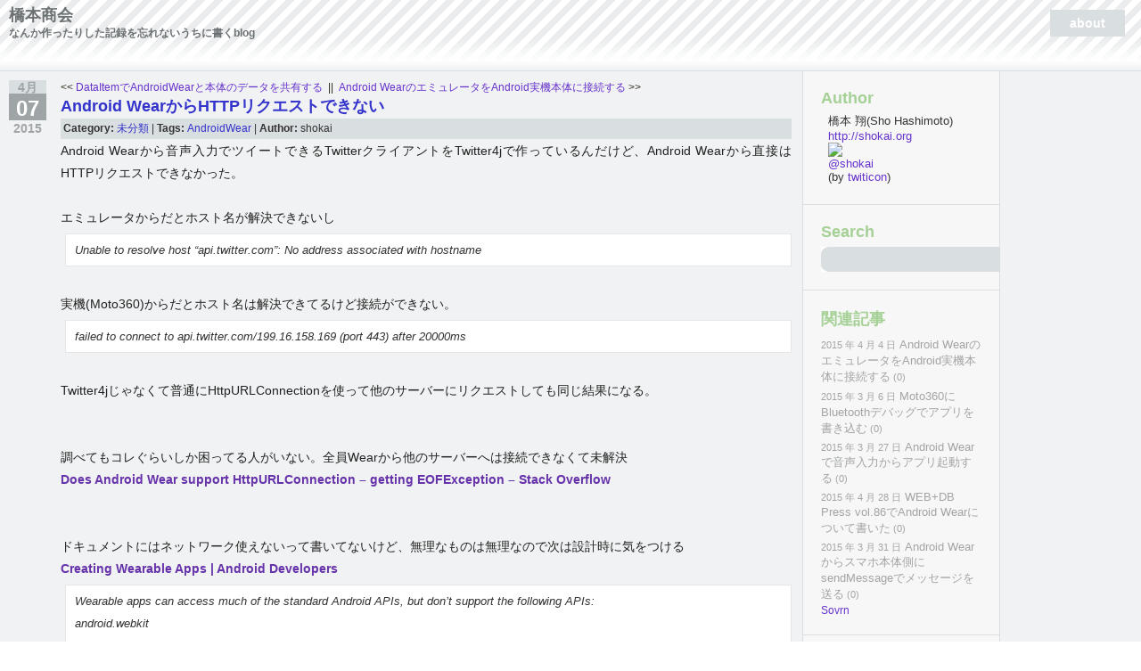

--- FILE ---
content_type: text/html; charset=UTF-8
request_url: http://shokai.org/blog/archives/9805
body_size: 39840
content:
<!DOCTYPE html PUBLIC "-//W3C//DTD XHTML 1.0 Transitional//EN" "http://www.w3.org/TR/xhtml1/DTD/xhtml1-transitional.dtd">
<html xmlns="http://www.w3.org/1999/xhtml" lang="ja">

<head profile="http://gmpg.org/xfn/11">
<meta http-equiv="Content-Type" content="text/html; charset=UTF-8" />

<title>橋本商会 &raquo; Android WearからHTTPリクエストできない</title>

<meta name="generator" content="WordPress 4.8.3" /> <!-- leave this for stats -->

<link rel="stylesheet" href="http://shokai.org/blog/wp-content/themes/socute/style.css" type="text/css" media="screen" />
<link rel="alternate" type="application/rss+xml" title="橋本商会 RSS Feed" href="http://shokai.org/blog/feed" />
<link rel="pingback" href="http://shokai.org/blog/xmlrpc.php" />
<script type="text/javascript" src="http://shokai.org/blog/wp-content/themes/socute/js/dbx.js"></script>
<script type="text/javascript" src="http://shokai.org/blog/wp-content/themes/socute/js/dbx-key.js"></script>
<link rel="stylesheet" type="text/css" href="http://shokai.org/blog/wp-content/themes/socute/js/dbx.css" media="screen, projection" />
<link rel='dns-prefetch' href='//s.w.org' />
<link rel="alternate" type="application/rss+xml" title="橋本商会 &raquo; Android WearからHTTPリクエストできない のコメントのフィード" href="http://shokai.org/blog/archives/9805/feed" />
		<script type="text/javascript">
			window._wpemojiSettings = {"baseUrl":"https:\/\/s.w.org\/images\/core\/emoji\/2.3\/72x72\/","ext":".png","svgUrl":"https:\/\/s.w.org\/images\/core\/emoji\/2.3\/svg\/","svgExt":".svg","source":{"concatemoji":"http:\/\/shokai.org\/blog\/wp-includes\/js\/wp-emoji-release.min.js?ver=4.8.3"}};
			!function(a,b,c){function d(a){var b,c,d,e,f=String.fromCharCode;if(!k||!k.fillText)return!1;switch(k.clearRect(0,0,j.width,j.height),k.textBaseline="top",k.font="600 32px Arial",a){case"flag":return k.fillText(f(55356,56826,55356,56819),0,0),b=j.toDataURL(),k.clearRect(0,0,j.width,j.height),k.fillText(f(55356,56826,8203,55356,56819),0,0),c=j.toDataURL(),b!==c&&(k.clearRect(0,0,j.width,j.height),k.fillText(f(55356,57332,56128,56423,56128,56418,56128,56421,56128,56430,56128,56423,56128,56447),0,0),b=j.toDataURL(),k.clearRect(0,0,j.width,j.height),k.fillText(f(55356,57332,8203,56128,56423,8203,56128,56418,8203,56128,56421,8203,56128,56430,8203,56128,56423,8203,56128,56447),0,0),c=j.toDataURL(),b!==c);case"emoji4":return k.fillText(f(55358,56794,8205,9794,65039),0,0),d=j.toDataURL(),k.clearRect(0,0,j.width,j.height),k.fillText(f(55358,56794,8203,9794,65039),0,0),e=j.toDataURL(),d!==e}return!1}function e(a){var c=b.createElement("script");c.src=a,c.defer=c.type="text/javascript",b.getElementsByTagName("head")[0].appendChild(c)}var f,g,h,i,j=b.createElement("canvas"),k=j.getContext&&j.getContext("2d");for(i=Array("flag","emoji4"),c.supports={everything:!0,everythingExceptFlag:!0},h=0;h<i.length;h++)c.supports[i[h]]=d(i[h]),c.supports.everything=c.supports.everything&&c.supports[i[h]],"flag"!==i[h]&&(c.supports.everythingExceptFlag=c.supports.everythingExceptFlag&&c.supports[i[h]]);c.supports.everythingExceptFlag=c.supports.everythingExceptFlag&&!c.supports.flag,c.DOMReady=!1,c.readyCallback=function(){c.DOMReady=!0},c.supports.everything||(g=function(){c.readyCallback()},b.addEventListener?(b.addEventListener("DOMContentLoaded",g,!1),a.addEventListener("load",g,!1)):(a.attachEvent("onload",g),b.attachEvent("onreadystatechange",function(){"complete"===b.readyState&&c.readyCallback()})),f=c.source||{},f.concatemoji?e(f.concatemoji):f.wpemoji&&f.twemoji&&(e(f.twemoji),e(f.wpemoji)))}(window,document,window._wpemojiSettings);
		</script>
		<style type="text/css">
img.wp-smiley,
img.emoji {
	display: inline !important;
	border: none !important;
	box-shadow: none !important;
	height: 1em !important;
	width: 1em !important;
	margin: 0 .07em !important;
	vertical-align: -0.1em !important;
	background: none !important;
	padding: 0 !important;
}
</style>
<link rel='https://api.w.org/' href='http://shokai.org/blog/wp-json/' />
<link rel="EditURI" type="application/rsd+xml" title="RSD" href="http://shokai.org/blog/xmlrpc.php?rsd" />
<link rel="wlwmanifest" type="application/wlwmanifest+xml" href="http://shokai.org/blog/wp-includes/wlwmanifest.xml" /> 
<link rel='prev' title='Android WearのエミュレータをAndroid実機本体に接続する' href='http://shokai.org/blog/archives/9794' />
<link rel='next' title='DataItemでAndroidWearと本体のデータを共有する' href='http://shokai.org/blog/archives/9810' />
<meta name="generator" content="WordPress 4.8.3" />
<link rel="canonical" href="http://shokai.org/blog/archives/9805" />
<link rel='shortlink' href='http://shokai.org/blog/?p=9805' />
<link rel="alternate" type="application/json+oembed" href="http://shokai.org/blog/wp-json/oembed/1.0/embed?url=http%3A%2F%2Fshokai.org%2Fblog%2Farchives%2F9805" />
<link rel="alternate" type="text/xml+oembed" href="http://shokai.org/blog/wp-json/oembed/1.0/embed?url=http%3A%2F%2Fshokai.org%2Fblog%2Farchives%2F9805&#038;format=xml" />

<!-- Twitter Cards Meta By WPDeveloper.net -->
<meta name="twitter:card" content="summary" />
<meta name="twitter:site" content="@shokai" />
<meta name="twitter:creator" content="@shokai" />
<meta name="twitter:url" content="http://shokai.org/blog/archives/9805" />
<meta name="twitter:title" content="Android WearからHTTPリクエストできない" />
<meta name="twitter:description" content="Android Wearから音声入力でツイートできるTwitterクライアントをTwitter4jで作っているんだけど、Android Wearから直接はHTTPリクエストできなかった。 エミュレータからだとホスト名が解決できないし Unable to resolve host &quot;api.twitter.com&quot;: No address associated with [...]" />
<meta name="twitter:image" content="" />
<!-- Twitter Cards Meta By WPDeveloper.net -->

<script type="text/javascript">
	window._wp_rp_static_base_url = 'https://wprp.zemanta.com/static/';
	window._wp_rp_wp_ajax_url = "http://shokai.org/blog/wp-admin/admin-ajax.php";
	window._wp_rp_plugin_version = '3.6.3';
	window._wp_rp_post_id = '9805';
	window._wp_rp_num_rel_posts = '5';
	window._wp_rp_thumbnails = false;
	window._wp_rp_post_title = 'Android+Wear%E3%81%8B%E3%82%89HTTP%E3%83%AA%E3%82%AF%E3%82%A8%E3%82%B9%E3%83%88%E3%81%A7%E3%81%8D%E3%81%AA%E3%81%84';
	window._wp_rp_post_tags = ['androidwear', '%E6%9C%AA%E5%88%86%E9%A1%9E', 'android', 'access', 'host', 'api', 'dont', 'wear', 'port', 'connect', 'stack', 'app', 'address', 'support', 'wearabl', 'a', 'standard'];
	window._wp_rp_promoted_content = false;
</script>
<style>.ios7.web-app-mode.has-fixed header{ background-color: rgba(3,122,221,.88);}</style></head>
<body>
<div id="page">
  <div id="header">
	<div id="title">
		<div class="title_content">
			<div class="title_content_txt">
				<h1><a href="http://shokai.org/blog/">橋本商会</a></h1>
				<div class="description">なんか作ったりした記録を忘れないうちに書くblog</div>
			</div>
		</div>
	</div>
	<ul id="menu">
	<li class="page_item page-item-2"><a href="http://shokai.org/blog/about">about</a></li>
	</ul>
	
  </div>
  <!--/header -->

<div id="page_">
<div id="page_content">
<div id="content">
 
	<div class="post">
		<div class="post-side">
			<div class="post-date">
				<span class="post-month">4月</span> <span class="post-day">07</span><span class="post-year">2015</span>
			</div>
		</div>
		<div>
			&lt;&lt; <a href="http://shokai.org/blog/archives/9810" rel="next">DataItemでAndroidWearと本体のデータを共有する</a>&nbsp;&nbsp;||&nbsp;&nbsp;<a href="http://shokai.org/blog/archives/9794" rel="prev">Android WearのエミュレータをAndroid実機本体に接続する</a> &gt;&gt;		</div>
		<div class="post-header">
			<h2><a href="http://shokai.org/blog/archives/9805" rel="bookmark" title="Android WearからHTTPリクエストできない">Android WearからHTTPリクエストできない</a></h2>
			<div class="post-info">
				<div class="information_txt"><strong>Category:</strong> <a href="http://shokai.org/blog/archives/category/%e6%9c%aa%e5%88%86%e9%a1%9e" rel="category tag">未分類</a> |  <strong>Tags: </strong><a href="http://shokai.org/blog/archives/tag/androidwear" rel="tag">AndroidWear</a> | <strong>Author:</strong> shokai</div>
			</div>
		</div>
		<div class="post-content">
		<p>
Android Wearから音声入力でツイートできるTwitterクライアントをTwitter4jで作っているんだけど、Android Wearから直接はHTTPリクエストできなかった。<br />
<br />
エミュレータからだとホスト名が解決できないし<br />
</p>
<blockquote><p>Unable to resolve host &#8220;api.twitter.com&#8221;: No address associated with hostname</p></blockquote>
<p>
<br />
実機(Moto360)からだとホスト名は解決できてるけど接続ができない。<br />
</p>
<blockquote><p>failed to connect to api.twitter.com/199.16.158.169 (port 443) after 20000ms</p></blockquote>
<p>
<br />
Twitter4jじゃなくて普通にHttpURLConnectionを使って他のサーバーにリクエストしても同じ結果になる。<br />
<br />
<br />
調べてもコレぐらいしか困ってる人がいない。全員Wearから他のサーバーへは接続できなくて未解決<br />
<a href="http://stackoverflow.com/questions/24717538/does-android-wear-support-httpurlconnection-getting-eofexception">Does Android Wear support HttpURLConnection &#8211; getting EOFException &#8211; Stack Overflow</a><br />
<br />
<br />
ドキュメントにはネットワーク使えないって書いてないけど、無理なものは無理なので次は設計時に気をつける<br />
<a href="http://developer.android.com/training/wearables/apps/index.html">Creating Wearable Apps | Android Developers</a><br />
</p>
<blockquote><p>Wearable apps can access much of the standard Android APIs, but don&#8217;t support the following APIs:<br />
android.webkit<br />
android.print<br />
android.app.backup<br />
android.appwidget<br />
android.hardware.usb</p></blockquote>
<p>
<br />
<br />
<h3>解決方法</h3>
スマホ側をproxyにするしかない。<br />
<br />
もともとWearからsendMessageしてスマホ側のWearableListenerServiceで受け取ってtweetを中継していたので、その設計に戻した。<br />
→ <a href="http://shokai.org/blog/archives/9787">Android Wearからスマホ本体側にメッセージを送る</a><br />
</p>
		</div>
	</div>
	
	<div class="navigation"> </div>

</div>
<ul id="sidebar">
<!--sidebox start --><li id="text-99128092" class="dbx-box widget_text"><h3 class="dbx-handle">Author</h3><div class="dbx-content">			<div class="textwidget">橋本 翔(Sho Hashimoto)<br />
<a href="http://shokai.org/">http://shokai.org</a><br />
<a href="https://twitter.com/shokai"><img src="http://twiticon.herokuapp.com/shokai/bigger"><br />
@shokai</a><br />
(by <a href="http://twiticon.herokuapp.com">twiticon</a>)</div>
		</div></li><!--sidebox end --><!--sidebox start --><li id="search-3" class="dbx-box widget_search"><h3 class="dbx-handle">Search</h3><div class="dbx-content"><form method="get" id="searchform" action="http://shokai.org/blog/">
<div><input type="text" value="" name="s" id="s" class="keyword" />
<div id="buttonsearch"><input name="submit" type="image" class="search" title="Search" src="http://shokai.org/blog/wp-content/themes/socute/images/transparent.gif" alt="Search" />
</div>
</div>
</form>
</div></li><!--sidebox end --><!--sidebox start --><li id="wp_related_posts_widget" class="dbx-box widget_wp_related_posts">
<div class="wp_rp_wrap  wp_rp_plain" id="wp_rp_first"><div class="wp_rp_content"><h3 class="dbx-handle">関連記事</h3><div class="dbx-content"><ul class="related_post wp_rp"><li data-position="0" data-poid="in-9794" data-post-type="none" ><small class="wp_rp_publish_date">2015 年 4 月 4 日</small> <a href="http://shokai.org/blog/archives/9794" class="wp_rp_title">Android WearのエミュレータをAndroid実機本体に接続する</a><small class="wp_rp_comments_count"> (0)</small><br /></li><li data-position="1" data-poid="in-9741" data-post-type="none" ><small class="wp_rp_publish_date">2015 年 3 月 6 日</small> <a href="http://shokai.org/blog/archives/9741" class="wp_rp_title">Moto360にBluetoothデバッグでアプリを書き込む</a><small class="wp_rp_comments_count"> (0)</small><br /></li><li data-position="2" data-poid="in-9768" data-post-type="none" ><small class="wp_rp_publish_date">2015 年 3 月 27 日</small> <a href="http://shokai.org/blog/archives/9768" class="wp_rp_title">Android Wearで音声入力からアプリ起動する</a><small class="wp_rp_comments_count"> (0)</small><br /></li><li data-position="3" data-poid="in-9880" data-post-type="none" ><small class="wp_rp_publish_date">2015 年 4 月 28 日</small> <a href="http://shokai.org/blog/archives/9880" class="wp_rp_title">WEB+DB Press vol.86でAndroid Wearについて書いた</a><small class="wp_rp_comments_count"> (0)</small><br /></li><li data-position="4" data-poid="in-9787" data-post-type="none" ><small class="wp_rp_publish_date">2015 年 3 月 31 日</small> <a href="http://shokai.org/blog/archives/9787" class="wp_rp_title">Android Wearからスマホ本体側にsendMessageでメッセージを送る</a><small class="wp_rp_comments_count"> (0)</small><br /></li></ul><div class="wp_rp_footer"><a class="wp_rp_backlink" target="_blank" href="http://www.sovrn.com/" rel="nofollow">Sovrn</a></div></div></div>
</div></li><!--sidebox end -->		<!--sidebox start --><li id="recent-posts-2" class="dbx-box widget_recent_entries">		<h3 class="dbx-handle">最近の投稿</h3><div class="dbx-content">		<ul>
					<li>
				<a href="http://shokai.org/blog/archives/10665">Scrapbox</a>
						</li>
					<li>
				<a href="http://shokai.org/blog/archives/10652">Wikiを作ったのでblog移転する、あとYAPC2016でトークする</a>
						</li>
					<li>
				<a href="http://shokai.org/blog/archives/10643">jsondiffpatchでJSONの差分を取る</a>
						</li>
					<li>
				<a href="http://shokai.org/blog/archives/10637">koa v2でsocket.ioを使う</a>
						</li>
					<li>
				<a href="http://shokai.org/blog/archives/10630">node-lindaで電気をつける</a>
						</li>
					<li>
				<a href="http://shokai.org/blog/archives/10627">monorepo(lerna)の各packages下でコマンドを実行する</a>
						</li>
					<li>
				<a href="http://shokai.org/blog/archives/10615">Edisonに最新のNode.jsを入れた</a>
						</li>
					<li>
				<a href="http://shokai.org/blog/archives/10574">lernaでmonorepoした</a>
						</li>
					<li>
				<a href="http://shokai.org/blog/archives/10565">CLIで天気を確認する</a>
						</li>
					<li>
				<a href="http://shokai.org/blog/archives/10542">Node.jsでYahooから天気予報とリアルタイム降雨データを取得する</a>
						</li>
				</ul>
		</div></li><!--sidebox end -->		<!--sidebox start --><li id="tag_cloud-2" class="dbx-box widget_tag_cloud"><h3 class="dbx-handle">タグ</h3><div class="dbx-content"><div class="tagcloud"><a href="http://shokai.org/blog/archives/tag/android" class="tag-cloud-link tag-link-242 tag-link-position-1" style="font-size: 11.5432098765pt;" aria-label="Android (35個の項目)">Android</a>
<a href="http://shokai.org/blog/archives/tag/arduino" class="tag-cloud-link tag-link-114 tag-link-position-2" style="font-size: 13.1851851852pt;" aria-label="Arduino (55個の項目)">Arduino</a>
<a href="http://shokai.org/blog/archives/tag/arduino_firmata" class="tag-cloud-link tag-link-364 tag-link-position-3" style="font-size: 8.95061728395pt;" aria-label="arduino_firmata (17個の項目)">arduino_firmata</a>
<a href="http://shokai.org/blog/archives/tag/avr" class="tag-cloud-link tag-link-189 tag-link-position-4" style="font-size: 8.95061728395pt;" aria-label="AVR (17個の項目)">AVR</a>
<a href="http://shokai.org/blog/archives/tag/bibliography" class="tag-cloud-link tag-link-16 tag-link-position-5" style="font-size: 9.2962962963pt;" aria-label="Bibliography (19個の項目)">Bibliography</a>
<a href="http://shokai.org/blog/archives/tag/book" class="tag-cloud-link tag-link-7 tag-link-position-6" style="font-size: 13.4444444444pt;" aria-label="Book (59個の項目)">Book</a>
<a href="http://shokai.org/blog/archives/tag/csharp" class="tag-cloud-link tag-link-71 tag-link-position-7" style="font-size: 8pt;" aria-label="C# (13個の項目)">C#</a>
<a href="http://shokai.org/blog/archives/tag/coffee-script" class="tag-cloud-link tag-link-432 tag-link-position-8" style="font-size: 8.95061728395pt;" aria-label="coffee-script (17個の項目)">coffee-script</a>
<a href="http://shokai.org/blog/archives/tag/cpp" class="tag-cloud-link tag-link-149 tag-link-position-9" style="font-size: 9.2962962963pt;" aria-label="cpp (19個の項目)">cpp</a>
<a href="http://shokai.org/blog/archives/tag/delicious" class="tag-cloud-link tag-link-27 tag-link-position-10" style="font-size: 8.69135802469pt;" aria-label="Del.icio.us (16個の項目)">Del.icio.us</a>
<a href="http://shokai.org/blog/archives/tag/event" class="tag-cloud-link tag-link-54 tag-link-position-11" style="font-size: 9.64197530864pt;" aria-label="Event (21個の項目)">Event</a>
<a href="http://shokai.org/blog/archives/tag/eventmachine" class="tag-cloud-link tag-link-270 tag-link-position-12" style="font-size: 8.43209876543pt;" aria-label="EventMachine (15個の項目)">EventMachine</a>
<a href="http://shokai.org/blog/archives/tag/gem" class="tag-cloud-link tag-link-233 tag-link-position-13" style="font-size: 11.6296296296pt;" aria-label="gem (36個の項目)">gem</a>
<a href="http://shokai.org/blog/archives/tag/github" class="tag-cloud-link tag-link-299 tag-link-position-14" style="font-size: 8.95061728395pt;" aria-label="github (17個の項目)">github</a>
<a href="http://shokai.org/blog/archives/tag/heroku" class="tag-cloud-link tag-link-318 tag-link-position-15" style="font-size: 8.25925925926pt;" aria-label="Heroku (14個の項目)">Heroku</a>
<a href="http://shokai.org/blog/archives/tag/hubot" class="tag-cloud-link tag-link-458 tag-link-position-16" style="font-size: 11.1111111111pt;" aria-label="hubot (31個の項目)">hubot</a>
<a href="http://shokai.org/blog/archives/tag/javascript" class="tag-cloud-link tag-link-272 tag-link-position-17" style="font-size: 12.2345679012pt;" aria-label="JavaScript (43個の項目)">JavaScript</a>
<a href="http://shokai.org/blog/archives/tag/linda" class="tag-cloud-link tag-link-398 tag-link-position-18" style="font-size: 8.95061728395pt;" aria-label="Linda (17個の項目)">Linda</a>
<a href="http://shokai.org/blog/archives/tag/mac" class="tag-cloud-link tag-link-136 tag-link-position-19" style="font-size: 11.8888888889pt;" aria-label="Mac (39個の項目)">Mac</a>
<a href="http://shokai.org/blog/archives/tag/movabletype" class="tag-cloud-link tag-link-6 tag-link-position-20" style="font-size: 9.2962962963pt;" aria-label="MovableType (19個の項目)">MovableType</a>
<a href="http://shokai.org/blog/archives/tag/node-js" class="tag-cloud-link tag-link-338 tag-link-position-21" style="font-size: 13.8765432099pt;" aria-label="Node.js (67個の項目)">Node.js</a>
<a href="http://shokai.org/blog/archives/tag/oklab" class="tag-cloud-link tag-link-9 tag-link-position-22" style="font-size: 16.037037037pt;" aria-label="oklab (119個の項目)">oklab</a>
<a href="http://shokai.org/blog/archives/tag/opencv" class="tag-cloud-link tag-link-150 tag-link-position-23" style="font-size: 9.2962962963pt;" aria-label="OpenCV (19個の項目)">OpenCV</a>
<a href="http://shokai.org/blog/archives/tag/orz" class="tag-cloud-link tag-link-12 tag-link-position-24" style="font-size: 13.5308641975pt;" aria-label="orz (61個の項目)">orz</a>
<a href="http://shokai.org/blog/archives/tag/other" class="tag-cloud-link tag-link-3 tag-link-position-25" style="font-size: 15.2592592593pt;" aria-label="Other (96個の項目)">Other</a>
<a href="http://shokai.org/blog/archives/tag/pileus" class="tag-cloud-link tag-link-25 tag-link-position-26" style="font-size: 10.4197530864pt;" aria-label="Pileus (26個の項目)">Pileus</a>
<a href="http://shokai.org/blog/archives/tag/product" class="tag-cloud-link tag-link-17 tag-link-position-27" style="font-size: 9.81481481481pt;" aria-label="Product (22個の項目)">Product</a>
<a href="http://shokai.org/blog/archives/tag/psoc" class="tag-cloud-link tag-link-164 tag-link-position-28" style="font-size: 8.43209876543pt;" aria-label="PSoC (15個の項目)">PSoC</a>
<a href="http://shokai.org/blog/archives/tag/psocdesigner" class="tag-cloud-link tag-link-168 tag-link-position-29" style="font-size: 8pt;" aria-label="PSoCDesigner (13個の項目)">PSoCDesigner</a>
<a href="http://shokai.org/blog/archives/tag/raspberrypi" class="tag-cloud-link tag-link-371 tag-link-position-30" style="font-size: 8.25925925926pt;" aria-label="RaspberryPi (14個の項目)">RaspberryPi</a>
<a href="http://shokai.org/blog/archives/tag/report" class="tag-cloud-link tag-link-8 tag-link-position-31" style="font-size: 10.1604938272pt;" aria-label="Report (24個の項目)">Report</a>
<a href="http://shokai.org/blog/archives/tag/rocketio" class="tag-cloud-link tag-link-387 tag-link-position-32" style="font-size: 9.64197530864pt;" aria-label="RocketIO (21個の項目)">RocketIO</a>
<a href="http://shokai.org/blog/archives/tag/ruby" class="tag-cloud-link tag-link-45 tag-link-position-33" style="font-size: 18.2839506173pt;" aria-label="Ruby (220個の項目)">Ruby</a>
<a href="http://shokai.org/blog/archives/tag/server" class="tag-cloud-link tag-link-15 tag-link-position-34" style="font-size: 10.6790123457pt;" aria-label="Server (28個の項目)">Server</a>
<a href="http://shokai.org/blog/archives/tag/sfc" class="tag-cloud-link tag-link-11 tag-link-position-35" style="font-size: 12.9259259259pt;" aria-label="SFC (51個の項目)">SFC</a>
<a href="http://shokai.org/blog/archives/tag/sinatra" class="tag-cloud-link tag-link-197 tag-link-position-36" style="font-size: 11.8024691358pt;" aria-label="Sinatra (38個の項目)">Sinatra</a>
<a href="http://shokai.org/blog/archives/tag/tech" class="tag-cloud-link tag-link-4 tag-link-position-37" style="font-size: 22pt;" aria-label="Tech (586個の項目)">Tech</a>
<a href="http://shokai.org/blog/archives/tag/tooltips" class="tag-cloud-link tag-link-13 tag-link-position-38" style="font-size: 12.9259259259pt;" aria-label="Tool&amp;Tips (52個の項目)">Tool&amp;Tips</a>
<a href="http://shokai.org/blog/archives/tag/tw" class="tag-cloud-link tag-link-357 tag-link-position-39" style="font-size: 9.2962962963pt;" aria-label="tw (19個の項目)">tw</a>
<a href="http://shokai.org/blog/archives/tag/twitter" class="tag-cloud-link tag-link-62 tag-link-position-40" style="font-size: 10.8518518519pt;" aria-label="Twitter (29個の項目)">Twitter</a>
<a href="http://shokai.org/blog/archives/tag/uart" class="tag-cloud-link tag-link-127 tag-link-position-41" style="font-size: 9.12345679012pt;" aria-label="UART (18個の項目)">UART</a>
<a href="http://shokai.org/blog/archives/tag/ubuntu" class="tag-cloud-link tag-link-187 tag-link-position-42" style="font-size: 9.12345679012pt;" aria-label="Ubuntu (18個の項目)">Ubuntu</a>
<a href="http://shokai.org/blog/archives/tag/video" class="tag-cloud-link tag-link-22 tag-link-position-43" style="font-size: 9.46913580247pt;" aria-label="Video (20個の項目)">Video</a>
<a href="http://shokai.org/blog/archives/tag/wordpress" class="tag-cloud-link tag-link-31 tag-link-position-44" style="font-size: 8.69135802469pt;" aria-label="wordpress (16個の項目)">wordpress</a>
<a href="http://shokai.org/blog/archives/tag/%e5%b7%a5%e6%88%bf" class="tag-cloud-link tag-link-21 tag-link-position-45" style="font-size: 9.12345679012pt;" aria-label="工房 (18個の項目)">工房</a></div>
</div></li><!--sidebox end --><!--sidebox start --><li id="archives-3" class="dbx-box widget_archive"><h3 class="dbx-handle">アーカイブ</h3><div class="dbx-content">		<label class="screen-reader-text" for="archives-dropdown-3">アーカイブ</label>
		<select id="archives-dropdown-3" name="archive-dropdown" onchange='document.location.href=this.options[this.selectedIndex].value;'>
			
			<option value="">月を選択</option>
				<option value='http://shokai.org/blog/archives/date/2017/07'> 2017年7月 &nbsp;(1)</option>
	<option value='http://shokai.org/blog/archives/date/2016/06'> 2016年6月 &nbsp;(1)</option>
	<option value='http://shokai.org/blog/archives/date/2016/03'> 2016年3月 &nbsp;(2)</option>
	<option value='http://shokai.org/blog/archives/date/2016/02'> 2016年2月 &nbsp;(2)</option>
	<option value='http://shokai.org/blog/archives/date/2016/01'> 2016年1月 &nbsp;(8)</option>
	<option value='http://shokai.org/blog/archives/date/2015/12'> 2015年12月 &nbsp;(2)</option>
	<option value='http://shokai.org/blog/archives/date/2015/11'> 2015年11月 &nbsp;(8)</option>
	<option value='http://shokai.org/blog/archives/date/2015/08'> 2015年8月 &nbsp;(2)</option>
	<option value='http://shokai.org/blog/archives/date/2015/07'> 2015年7月 &nbsp;(7)</option>
	<option value='http://shokai.org/blog/archives/date/2015/06'> 2015年6月 &nbsp;(14)</option>
	<option value='http://shokai.org/blog/archives/date/2015/05'> 2015年5月 &nbsp;(8)</option>
	<option value='http://shokai.org/blog/archives/date/2015/04'> 2015年4月 &nbsp;(11)</option>
	<option value='http://shokai.org/blog/archives/date/2015/03'> 2015年3月 &nbsp;(7)</option>
	<option value='http://shokai.org/blog/archives/date/2015/02'> 2015年2月 &nbsp;(5)</option>
	<option value='http://shokai.org/blog/archives/date/2015/01'> 2015年1月 &nbsp;(6)</option>
	<option value='http://shokai.org/blog/archives/date/2014/12'> 2014年12月 &nbsp;(2)</option>
	<option value='http://shokai.org/blog/archives/date/2014/11'> 2014年11月 &nbsp;(2)</option>
	<option value='http://shokai.org/blog/archives/date/2014/10'> 2014年10月 &nbsp;(12)</option>
	<option value='http://shokai.org/blog/archives/date/2014/09'> 2014年9月 &nbsp;(12)</option>
	<option value='http://shokai.org/blog/archives/date/2014/08'> 2014年8月 &nbsp;(7)</option>
	<option value='http://shokai.org/blog/archives/date/2014/07'> 2014年7月 &nbsp;(8)</option>
	<option value='http://shokai.org/blog/archives/date/2014/06'> 2014年6月 &nbsp;(15)</option>
	<option value='http://shokai.org/blog/archives/date/2014/05'> 2014年5月 &nbsp;(14)</option>
	<option value='http://shokai.org/blog/archives/date/2014/04'> 2014年4月 &nbsp;(8)</option>
	<option value='http://shokai.org/blog/archives/date/2014/03'> 2014年3月 &nbsp;(10)</option>
	<option value='http://shokai.org/blog/archives/date/2014/02'> 2014年2月 &nbsp;(10)</option>
	<option value='http://shokai.org/blog/archives/date/2014/01'> 2014年1月 &nbsp;(10)</option>
	<option value='http://shokai.org/blog/archives/date/2013/12'> 2013年12月 &nbsp;(10)</option>
	<option value='http://shokai.org/blog/archives/date/2013/11'> 2013年11月 &nbsp;(8)</option>
	<option value='http://shokai.org/blog/archives/date/2013/10'> 2013年10月 &nbsp;(4)</option>
	<option value='http://shokai.org/blog/archives/date/2013/09'> 2013年9月 &nbsp;(8)</option>
	<option value='http://shokai.org/blog/archives/date/2013/08'> 2013年8月 &nbsp;(17)</option>
	<option value='http://shokai.org/blog/archives/date/2013/07'> 2013年7月 &nbsp;(20)</option>
	<option value='http://shokai.org/blog/archives/date/2013/06'> 2013年6月 &nbsp;(29)</option>
	<option value='http://shokai.org/blog/archives/date/2013/05'> 2013年5月 &nbsp;(21)</option>
	<option value='http://shokai.org/blog/archives/date/2013/04'> 2013年4月 &nbsp;(14)</option>
	<option value='http://shokai.org/blog/archives/date/2013/03'> 2013年3月 &nbsp;(21)</option>
	<option value='http://shokai.org/blog/archives/date/2013/02'> 2013年2月 &nbsp;(4)</option>
	<option value='http://shokai.org/blog/archives/date/2013/01'> 2013年1月 &nbsp;(8)</option>
	<option value='http://shokai.org/blog/archives/date/2012/12'> 2012年12月 &nbsp;(7)</option>
	<option value='http://shokai.org/blog/archives/date/2012/11'> 2012年11月 &nbsp;(19)</option>
	<option value='http://shokai.org/blog/archives/date/2012/10'> 2012年10月 &nbsp;(23)</option>
	<option value='http://shokai.org/blog/archives/date/2012/09'> 2012年9月 &nbsp;(7)</option>
	<option value='http://shokai.org/blog/archives/date/2012/08'> 2012年8月 &nbsp;(6)</option>
	<option value='http://shokai.org/blog/archives/date/2012/07'> 2012年7月 &nbsp;(16)</option>
	<option value='http://shokai.org/blog/archives/date/2012/06'> 2012年6月 &nbsp;(19)</option>
	<option value='http://shokai.org/blog/archives/date/2012/05'> 2012年5月 &nbsp;(18)</option>
	<option value='http://shokai.org/blog/archives/date/2012/04'> 2012年4月 &nbsp;(18)</option>
	<option value='http://shokai.org/blog/archives/date/2012/03'> 2012年3月 &nbsp;(2)</option>
	<option value='http://shokai.org/blog/archives/date/2012/02'> 2012年2月 &nbsp;(5)</option>
	<option value='http://shokai.org/blog/archives/date/2012/01'> 2012年1月 &nbsp;(1)</option>
	<option value='http://shokai.org/blog/archives/date/2011/12'> 2011年12月 &nbsp;(1)</option>
	<option value='http://shokai.org/blog/archives/date/2011/11'> 2011年11月 &nbsp;(8)</option>
	<option value='http://shokai.org/blog/archives/date/2011/08'> 2011年8月 &nbsp;(2)</option>
	<option value='http://shokai.org/blog/archives/date/2011/07'> 2011年7月 &nbsp;(9)</option>
	<option value='http://shokai.org/blog/archives/date/2011/06'> 2011年6月 &nbsp;(4)</option>
	<option value='http://shokai.org/blog/archives/date/2011/05'> 2011年5月 &nbsp;(5)</option>
	<option value='http://shokai.org/blog/archives/date/2011/04'> 2011年4月 &nbsp;(3)</option>
	<option value='http://shokai.org/blog/archives/date/2011/03'> 2011年3月 &nbsp;(3)</option>
	<option value='http://shokai.org/blog/archives/date/2011/02'> 2011年2月 &nbsp;(3)</option>
	<option value='http://shokai.org/blog/archives/date/2011/01'> 2011年1月 &nbsp;(1)</option>
	<option value='http://shokai.org/blog/archives/date/2010/12'> 2010年12月 &nbsp;(2)</option>
	<option value='http://shokai.org/blog/archives/date/2010/11'> 2010年11月 &nbsp;(3)</option>
	<option value='http://shokai.org/blog/archives/date/2010/10'> 2010年10月 &nbsp;(3)</option>
	<option value='http://shokai.org/blog/archives/date/2010/09'> 2010年9月 &nbsp;(6)</option>
	<option value='http://shokai.org/blog/archives/date/2010/08'> 2010年8月 &nbsp;(5)</option>
	<option value='http://shokai.org/blog/archives/date/2010/07'> 2010年7月 &nbsp;(5)</option>
	<option value='http://shokai.org/blog/archives/date/2010/06'> 2010年6月 &nbsp;(6)</option>
	<option value='http://shokai.org/blog/archives/date/2010/05'> 2010年5月 &nbsp;(3)</option>
	<option value='http://shokai.org/blog/archives/date/2010/04'> 2010年4月 &nbsp;(4)</option>
	<option value='http://shokai.org/blog/archives/date/2010/03'> 2010年3月 &nbsp;(2)</option>
	<option value='http://shokai.org/blog/archives/date/2010/02'> 2010年2月 &nbsp;(4)</option>
	<option value='http://shokai.org/blog/archives/date/2010/01'> 2010年1月 &nbsp;(6)</option>
	<option value='http://shokai.org/blog/archives/date/2009/12'> 2009年12月 &nbsp;(11)</option>
	<option value='http://shokai.org/blog/archives/date/2009/11'> 2009年11月 &nbsp;(2)</option>
	<option value='http://shokai.org/blog/archives/date/2009/10'> 2009年10月 &nbsp;(7)</option>
	<option value='http://shokai.org/blog/archives/date/2009/09'> 2009年9月 &nbsp;(4)</option>
	<option value='http://shokai.org/blog/archives/date/2009/08'> 2009年8月 &nbsp;(11)</option>
	<option value='http://shokai.org/blog/archives/date/2009/07'> 2009年7月 &nbsp;(8)</option>
	<option value='http://shokai.org/blog/archives/date/2009/06'> 2009年6月 &nbsp;(2)</option>
	<option value='http://shokai.org/blog/archives/date/2009/05'> 2009年5月 &nbsp;(5)</option>
	<option value='http://shokai.org/blog/archives/date/2009/04'> 2009年4月 &nbsp;(17)</option>
	<option value='http://shokai.org/blog/archives/date/2009/03'> 2009年3月 &nbsp;(19)</option>
	<option value='http://shokai.org/blog/archives/date/2009/02'> 2009年2月 &nbsp;(11)</option>
	<option value='http://shokai.org/blog/archives/date/2009/01'> 2009年1月 &nbsp;(8)</option>
	<option value='http://shokai.org/blog/archives/date/2008/12'> 2008年12月 &nbsp;(21)</option>
	<option value='http://shokai.org/blog/archives/date/2008/11'> 2008年11月 &nbsp;(6)</option>
	<option value='http://shokai.org/blog/archives/date/2008/10'> 2008年10月 &nbsp;(5)</option>
	<option value='http://shokai.org/blog/archives/date/2008/09'> 2008年9月 &nbsp;(2)</option>
	<option value='http://shokai.org/blog/archives/date/2008/08'> 2008年8月 &nbsp;(9)</option>
	<option value='http://shokai.org/blog/archives/date/2008/07'> 2008年7月 &nbsp;(6)</option>
	<option value='http://shokai.org/blog/archives/date/2008/06'> 2008年6月 &nbsp;(10)</option>
	<option value='http://shokai.org/blog/archives/date/2008/05'> 2008年5月 &nbsp;(10)</option>
	<option value='http://shokai.org/blog/archives/date/2008/04'> 2008年4月 &nbsp;(11)</option>
	<option value='http://shokai.org/blog/archives/date/2008/03'> 2008年3月 &nbsp;(12)</option>
	<option value='http://shokai.org/blog/archives/date/2008/02'> 2008年2月 &nbsp;(8)</option>
	<option value='http://shokai.org/blog/archives/date/2008/01'> 2008年1月 &nbsp;(18)</option>
	<option value='http://shokai.org/blog/archives/date/2007/12'> 2007年12月 &nbsp;(10)</option>
	<option value='http://shokai.org/blog/archives/date/2007/11'> 2007年11月 &nbsp;(8)</option>
	<option value='http://shokai.org/blog/archives/date/2007/10'> 2007年10月 &nbsp;(21)</option>
	<option value='http://shokai.org/blog/archives/date/2007/09'> 2007年9月 &nbsp;(22)</option>
	<option value='http://shokai.org/blog/archives/date/2007/08'> 2007年8月 &nbsp;(14)</option>
	<option value='http://shokai.org/blog/archives/date/2007/07'> 2007年7月 &nbsp;(14)</option>
	<option value='http://shokai.org/blog/archives/date/2007/06'> 2007年6月 &nbsp;(26)</option>
	<option value='http://shokai.org/blog/archives/date/2007/05'> 2007年5月 &nbsp;(23)</option>
	<option value='http://shokai.org/blog/archives/date/2007/04'> 2007年4月 &nbsp;(27)</option>
	<option value='http://shokai.org/blog/archives/date/2007/03'> 2007年3月 &nbsp;(39)</option>
	<option value='http://shokai.org/blog/archives/date/2007/02'> 2007年2月 &nbsp;(33)</option>
	<option value='http://shokai.org/blog/archives/date/2007/01'> 2007年1月 &nbsp;(32)</option>
	<option value='http://shokai.org/blog/archives/date/2006/12'> 2006年12月 &nbsp;(41)</option>
	<option value='http://shokai.org/blog/archives/date/2006/11'> 2006年11月 &nbsp;(48)</option>
	<option value='http://shokai.org/blog/archives/date/2006/10'> 2006年10月 &nbsp;(31)</option>
	<option value='http://shokai.org/blog/archives/date/2006/09'> 2006年9月 &nbsp;(25)</option>
	<option value='http://shokai.org/blog/archives/date/2006/08'> 2006年8月 &nbsp;(25)</option>
	<option value='http://shokai.org/blog/archives/date/2006/07'> 2006年7月 &nbsp;(46)</option>
	<option value='http://shokai.org/blog/archives/date/2006/06'> 2006年6月 &nbsp;(33)</option>
	<option value='http://shokai.org/blog/archives/date/2006/05'> 2006年5月 &nbsp;(34)</option>
	<option value='http://shokai.org/blog/archives/date/2006/04'> 2006年4月 &nbsp;(38)</option>
	<option value='http://shokai.org/blog/archives/date/2006/03'> 2006年3月 &nbsp;(45)</option>
	<option value='http://shokai.org/blog/archives/date/2006/02'> 2006年2月 &nbsp;(47)</option>
	<option value='http://shokai.org/blog/archives/date/2006/01'> 2006年1月 &nbsp;(21)</option>
	<option value='http://shokai.org/blog/archives/date/2005/12'> 2005年12月 &nbsp;(38)</option>
	<option value='http://shokai.org/blog/archives/date/2005/11'> 2005年11月 &nbsp;(44)</option>
	<option value='http://shokai.org/blog/archives/date/2005/10'> 2005年10月 &nbsp;(35)</option>
	<option value='http://shokai.org/blog/archives/date/2005/09'> 2005年9月 &nbsp;(45)</option>
	<option value='http://shokai.org/blog/archives/date/2005/08'> 2005年8月 &nbsp;(13)</option>
	<option value='http://shokai.org/blog/archives/date/2005/07'> 2005年7月 &nbsp;(54)</option>
	<option value='http://shokai.org/blog/archives/date/2005/06'> 2005年6月 &nbsp;(42)</option>
	<option value='http://shokai.org/blog/archives/date/2005/05'> 2005年5月 &nbsp;(32)</option>
	<option value='http://shokai.org/blog/archives/date/2005/04'> 2005年4月 &nbsp;(38)</option>
	<option value='http://shokai.org/blog/archives/date/2005/03'> 2005年3月 &nbsp;(57)</option>
	<option value='http://shokai.org/blog/archives/date/2005/02'> 2005年2月 &nbsp;(36)</option>
	<option value='http://shokai.org/blog/archives/date/2005/01'> 2005年1月 &nbsp;(80)</option>
	<option value='http://shokai.org/blog/archives/date/2004/12'> 2004年12月 &nbsp;(39)</option>
	<option value='http://shokai.org/blog/archives/date/2004/11'> 2004年11月 &nbsp;(51)</option>
	<option value='http://shokai.org/blog/archives/date/2004/10'> 2004年10月 &nbsp;(38)</option>
	<option value='http://shokai.org/blog/archives/date/2004/09'> 2004年9月 &nbsp;(21)</option>
	<option value='http://shokai.org/blog/archives/date/2004/08'> 2004年8月 &nbsp;(12)</option>
	<option value='http://shokai.org/blog/archives/date/2004/07'> 2004年7月 &nbsp;(9)</option>
	<option value='http://shokai.org/blog/archives/date/2004/06'> 2004年6月 &nbsp;(14)</option>
	<option value='http://shokai.org/blog/archives/date/2004/05'> 2004年5月 &nbsp;(22)</option>
	<option value='http://shokai.org/blog/archives/date/2004/04'> 2004年4月 &nbsp;(21)</option>
	<option value='http://shokai.org/blog/archives/date/2004/03'> 2004年3月 &nbsp;(1)</option>
	<option value='http://shokai.org/blog/archives/date/2004/01'> 2004年1月 &nbsp;(11)</option>
	<option value='http://shokai.org/blog/archives/date/2003/12'> 2003年12月 &nbsp;(13)</option>

		</select>
		</div></li><!--sidebox end --></ul>
<!--/sidebar --><ul id="sidebar2">
</ul>
<!--/sidebar -->    
</div>
</div>
<div id="footer">
	<div id="footer_inside">
		<div id="footer_credits">Theme Design by <a href="http://www.web2themes.com/">Web 2.0 Themes</a>. Supported by <a href="http://www.seotoolslist.com/">Webmaster SEO Tools</a>, <a href="http://www.linksheaven.net/">LinksHeaven Directory</a> and <a href="http://www.farawayfurniture.co.uk/">Garden Furniture</a></div>
	</div>
</div>

</div><!--/page -->
<script src="http://shokai.org/js/jquery.min.js"></script>
<script type="text/javascript">
$(function(){
  $("pre").addClass("prettyprint").each(function(){
    this.innerHTML = this.innerHTML.replace(/<br>/gi, "");
  });
  $.getScript("http://shokai.org/style/google-code-prettify/run_prettify.js");
});
</script>
<!-- Powered by WPtouch: 4.3.10 --><script type='text/javascript' src='http://shokai.org/blog/wp-includes/js/wp-embed.min.js?ver=4.8.3'></script>
</body>
</html>